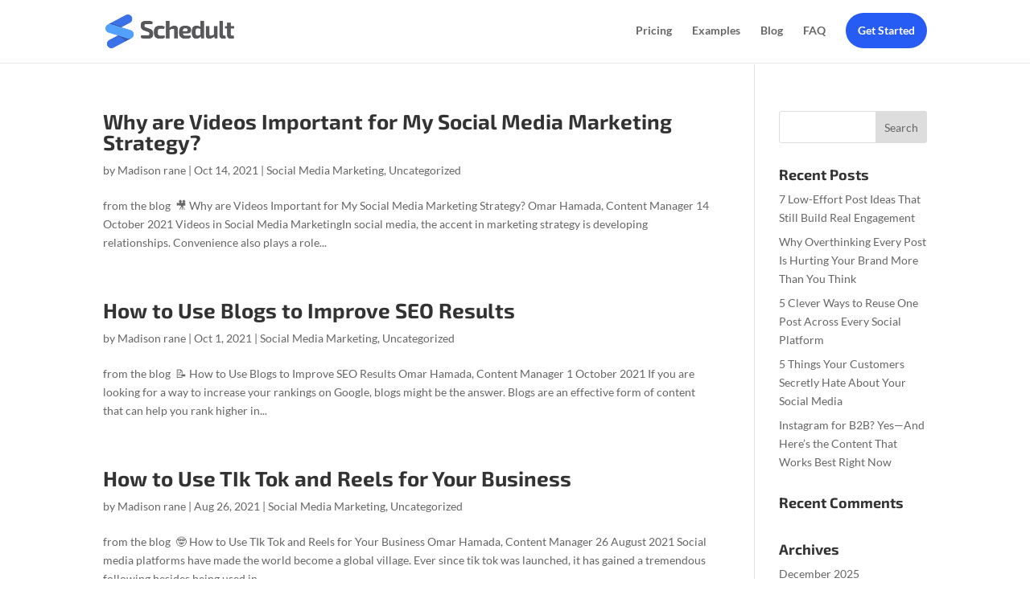

--- FILE ---
content_type: text/css; charset=UTF-8
request_url: https://schedult.com/wp-content/et-cache/global/et-divi-customizer-global.min.css?ver=1767772631
body_size: 1053
content:
h1,h2,h3,h4,h5,h6,.et_quote_content blockquote p,.et_pb_slide_description .et_pb_slide_title{font-weight:bold;font-style:normal;text-transform:none;text-decoration:none}@media only screen and (min-width:981px){.et_header_style_centered.et_hide_primary_logo #main-header:not(.et-fixed-header) .logo_container,.et_header_style_centered.et_hide_fixed_logo #main-header.et-fixed-header .logo_container{height:11.88px}}@media only screen and (min-width:1350px){.et_pb_row{padding:27px 0}.et_pb_section{padding:54px 0}.single.et_pb_pagebuilder_layout.et_full_width_page .et_post_meta_wrapper{padding-top:81px}.et_pb_fullwidth_section{padding:0}}	h1,h2,h3,h4,h5,h6{font-family:'Exo 2',Helvetica,Arial,Lucida,sans-serif}body,input,textarea,select{font-family:'Lato',Helvetica,Arial,Lucida,sans-serif}#top-menu li a:hover{opacity:1!important}.menu-cta a{background-color:#265bf4;padding:15px!important;border-radius:25px;text-align:center;color:white!important}.dsm-switch-inner{transition:unset!important}.menu-cta a:hover{background-color:white;color:#265bf4!important}.et_header_style_left #et-top-navigation{padding-top:16px!important;color:#3d72e7!important}.et_header_style_left .et-fixed-header #et-top-navigation{padding-top:6px!important;color:#3d72e7!important}#main-header.et-fixed-header .menu-cta a{background-color:white;color:#3d72e7!important}@media only screen and (max-width:980px){.menu-cta a{background-color:#3d72e7}}.dvcs_switch_btn_1,.dvcs_switch_btn_2{min-width:120px;text-align:center;-webkit-transition:all 0.4s ease;-o-transition:all 0.4s ease;transition:all 0.4s ease}.dvcs_pricing{opacity:0;-webkit-transform:scale(0.9);-ms-transform:scale(0.9);transform:scale(0.9);-webkit-transition:opacity 0.4s ease,-webkit-transform 0.4s ease;-o-transition:opacity 0.4s ease,transform 0.4s ease;transition:opacity 0.4s ease,transform 0.4s ease}.dvcs_pricing.dvcs_active{opacity:1;-webkit-transform:scale(1);-ms-transform:scale(1);transform:scale(1);-webkit-transition:opacity 1s ease,-webkit-transform 1s ease;-o-transition:opacity 1s ease,transform 1s ease;transition:opacity 1s ease,transform 1s ease}.dvcs_pricing_1{visibility:hidden}.dvcs_pricing_1.dvcs_active{visibility:visible}.dvcs_pricing_1.dvcs_active .et_pb_pricing_table{z-index:1}.dvcs_pricing_1.dvcs_active .et_pb_featured_table{z-index:11}.dvcs_pricing_2{position:absolute;top:0;width:100%;visibility:hidden}.dvcs_pricing_2.dvcs_active{z-index:10;visibility:visible}@media (max-width:980px){.dvcs_pricing_switch_row .et_pb_column{width:50%!important}}body #page-container .dvcs_switch_btn_1.dvcs_active,body #page-container .dvcs_switch_btn_1.dvcs_active:hover{background-color:#3d72e7!important;color:#ffffff}body #page-container .dvcs_switch_btn_2.dvcs_active,body #page-container .dvcs_switch_btn_2.dvcs_active:hover{background-color:#3d72e7!important;color:#ffffff}.dvcs_pricing .et_pb_pricing_heading{background-color:rgba(0,0,0,0)}.dvcs_pricing .et_pb_featured_table .et_pb_pricing_content_top,.dvcs_pricing .et_pb_pricing_content_top{border-bottom:0px}.dvcs_pricing .et_pb_pricing_content{padding:30px 45px}.dvcs_pricing .et_pb_pricing li>span:before{position:absolute;margin-left:-1em;font-family:ETmodules!important;-webkit-font-smoothing:antialiased;-moz-osx-font-smoothing:grayscale;line-height:1;text-transform:none;speak:none;text-shadow:none;font-weight:400;font-style:normal;font-variant:none;top:3px;left:-10px;border-width:0}.dvcs_pricing .et_pb_pricing li>span:before{content:"\4e"}.dvcs_pricing .et_pb_pricing li.et_pb_not_available>span:before{content:"\4d"}.et_fb_preview_active .dvcs_pricing_switch_row .et_pb_column{width:50%!important}.et-fb .dvcs_pricing{opacity:1;-webkit-transform:scale(1);-ms-transform:scale(1);transform:scale(1)}.dvcs_pricing_switch_row.et-fb .dvcs_pricing_2{visibility:visible}body #page-container .et_pb_section .et_pb_button_0.dvcs_switch_btn_1{color:#3d72e7!important}body #page-container .et_pb_section .et_pb_button_0.dvcs_switch_btn_1:hover{color:#fff!important;background:#3d72e7!important}body #page-container .et_pb_section .et_pb_button_0.dvcs_switch_btn_1.dvcs_active{color:#fff!important}body #page-container .et_pb_section .et_pb_button_1.dvcs_switch_btn_2.dvcs_active{color:#fff!important}body #page-container .et_pb_section .et_pb_button_4{color:#3d72e7!important}body #page-container .nel_row .dvcs_switch_btn_1.dvcs_active,body #page-container .nel_row .dvcs_switch_btn_2.dvcs_active{color:#fff!important}footer-bottom{display:none}.caldera-grid .form-control{box-shadow:0px 10px 10px 2px rgba(0,0,0,0.03);border-radius:10px}.caldera-grid input[type=submit]{padding:10px 20px;margin-top:10px;border-radius:12px;box-shadow:0px 10px 10px 2px rgba(0,0,0,0.03);background:-webkit-linear-gradient(left,#4258ff 0%,#549eff 100%);color:#ffffff;font-size:13px;font-weight:bold;text-transform:uppercase;letter-spacing:1px;float:right;transition:all 0.3s ease-in-out}.caldera-grid input[type=submit]:hover{padding:10px 20px;margin-top:10px;border-radius:10px;box-shadow:0px 10px 10px 2px rgba(0,0,0,0.03);background:-webkit-linear-gradient(left,#4258ff 0%,#3d72e7 100%);color:#ffffff;font-size:13px;text-transform:uppercase;font-weight:bold;letter-spacing:1px;float:right;transition:all 0.3s ease-in-out}.page-id-61791 #main-header{display:none}.page-id-77771 #main-header{display:none}.page-id-77771 #footer-bottom{display:none}.page-id-61791 #page-container{padding-top:0px!important;margin-top:-1px!important}.page-id-61810 #page-container{padding-top:0px!important;margin-top:-1px!important}.main-footer{display:none}.footer-bottom{display:none}.page-id-63275 #main-header{display:none}.page-id-63275 #page-container{padding-top:0px!important}body #page-container .et_pb_section .et_pb_button_0{background-image:none!important}body #page-container .dvcs_pricing_switch_row .dvcs_switch_btn_1.et_pb_button,body #page-container .dvcs_pricing_switch_row .et_pb_button.dvcs_switch_btn_2{color:#0C71C3!important;border-width:0px!important;border-radius:20px;letter-spacing:1px;font-size:16px;padding:10px 40px!important;font-weight:800!important;text-transform:uppercase!important;background-image:linear-gradient(243deg,#ffffff 0%,#fcfcfc 100%)}body #page-container .et_pb_section .et_pb_button.dvcs_active{color:#ffffff!important;border-width:0px!important;border-radius:100px;letter-spacing:1px;font-weight:800!important;text-transform:uppercase!important;background-image:linear-gradient(243deg,#3b46e5 0%,#549eff 100%)}body #page-container .dvcs_pricing_switch_row .et_pb_button.dvcs_switch_btn_2:hover,body #page-container .dvcs_pricing_switch_row .et_pb_button.dvcs_switch_btn_2.dvcs_active{background:#3d72e7!important}body div#page-container .et_pb_section .et_pb_button_2:hover{color:#ffffff!important;border-radius:100px!important;background-color:#3d72e7;background-image:linear-gradient(243deg,#3b46e5 0%,#549eff 100%)!important}body #page-container .et_pb_section .et_pb_button_1:hover{background-image:linear-gradient(243deg,#3b46e5 0%,#549eff 100%)!important}